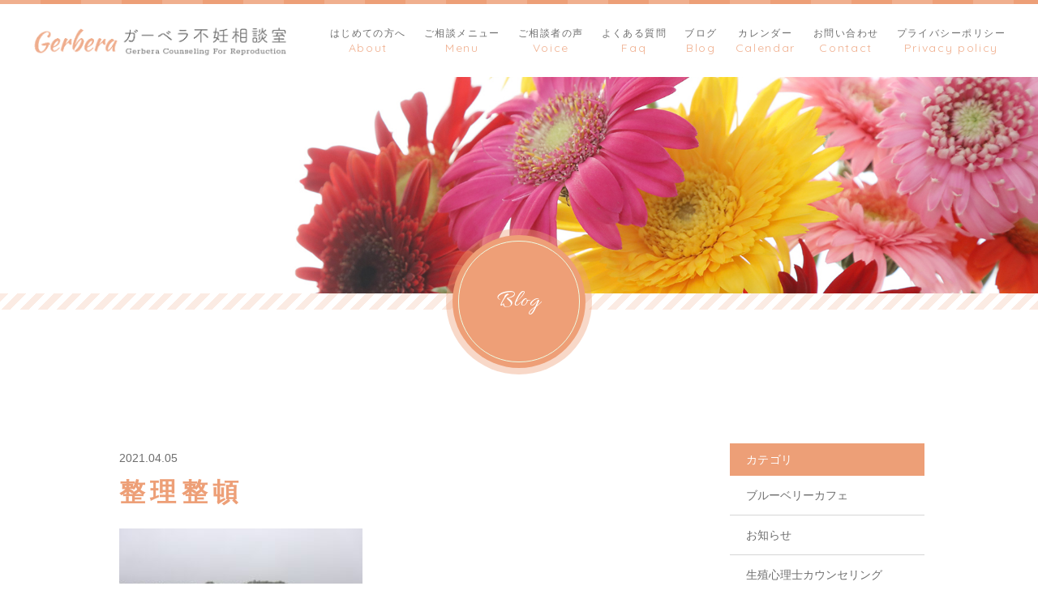

--- FILE ---
content_type: text/html; charset=UTF-8
request_url: https://cr-gerbera.com/2021/04/05/%E6%95%B4%E7%90%86%E3%81%99%E3%82%8B%E3%81%A8%E6%95%B4%E9%A0%93%E3%81%99%E3%82%8B%E3%81%AF%E9%81%95%E3%81%86/%E6%95%B4%E7%90%86%E6%95%B4%E9%A0%93/
body_size: 11066
content:
<!DOCTYPE html>
<html dir="ltr" lang="ja">

<head>
	<meta charset="UTF-8">
	<meta http-equiv="X-UA-Compatible" content="ie=edge">

			<meta name="viewport" content="width=device-width, initial-scale=1 ,user-scalable=0, viewport-fit=cover">
	
	<title>整理整頓 | ガーベラ不妊相談室 | ガーベラ不妊相談室</title>

			<meta name="format-detection" content="telephone=no">
	
	<link rel="shortcut icon" href="https://cr-gerbera.com/wp-content/themes/sg079/img/favicon.png">
	<link rel="stylesheet" href="https://cr-gerbera.com/wp-content/themes/sg079/css/reset_min.css">
	<link rel="stylesheet" href="https://use.fontawesome.com/releases/v5.8.2/css/all.css" integrity="sha384-oS3vJWv+0UjzBfQzYUhtDYW+Pj2yciDJxpsK1OYPAYjqT085Qq/1cq5FLXAZQ7Ay" crossorigin="anonymous">
	<link href="https://fonts.googleapis.com/css?family=Allura%7CQuicksand" rel="stylesheet">
	<link rel="stylesheet" type="text/css" href="https://cr-gerbera.com/wp-content/themes/sg079/css/slick.css">
	<link rel="stylesheet" href="https://cr-gerbera.com/wp-content/themes/sg079/css/modaal.min.css">
	<link rel="stylesheet" href="https://cr-gerbera.com/wp-content/themes/sg079/css/layout.css">
	<link rel="stylesheet" href="https://cr-gerbera.com/wp-content/themes/sg079/css/fakeLoader.css">
	<link rel="stylesheet" href="https://cr-gerbera.com/wp-content/themes/sg079/css/gutenberg.css">
				<link rel="stylesheet" href="https://cr-gerbera.com/wp-content/themes/sg079/css/animate.css">
		
	
		<!-- All in One SEO 4.9.3 - aioseo.com -->
	<meta name="robots" content="max-image-preview:large" />
	<meta name="author" content="gerbera"/>
	<meta name="google-site-verification" content="o2f2rhw0Wrx6Gfrhjz92c9MCK63ogBeF014xm7RlW7c" />
	<link rel="canonical" href="https://cr-gerbera.com/2021/04/05/%e6%95%b4%e7%90%86%e3%81%99%e3%82%8b%e3%81%a8%e6%95%b4%e9%a0%93%e3%81%99%e3%82%8b%e3%81%af%e9%81%95%e3%81%86/%e6%95%b4%e7%90%86%e6%95%b4%e9%a0%93/" />
	<meta name="generator" content="All in One SEO (AIOSEO) 4.9.3" />

		<!-- Google tag (gtag.js) -->
<script async src="https://www.googletagmanager.com/gtag/js?id=G-DP7JFKPCCV"></script>
<script>
  window.dataLayer = window.dataLayer || [];
  function gtag(){dataLayer.push(arguments);}
  gtag('js', new Date());

  gtag('config', 'G-DP7JFKPCCV');
</script>
		<meta property="og:locale" content="ja_JP" />
		<meta property="og:site_name" content="ガーベラ不妊相談室 | Gerbera Infertility Counseling Room" />
		<meta property="og:type" content="article" />
		<meta property="og:title" content="整理整頓 | ガーベラ不妊相談室" />
		<meta property="og:url" content="https://cr-gerbera.com/2021/04/05/%e6%95%b4%e7%90%86%e3%81%99%e3%82%8b%e3%81%a8%e6%95%b4%e9%a0%93%e3%81%99%e3%82%8b%e3%81%af%e9%81%95%e3%81%86/%e6%95%b4%e7%90%86%e6%95%b4%e9%a0%93/" />
		<meta property="og:image" content="https://cr-gerbera.com/wp-content/uploads/2020/09/sp_mv_02-2.jpg" />
		<meta property="og:image:secure_url" content="https://cr-gerbera.com/wp-content/uploads/2020/09/sp_mv_02-2.jpg" />
		<meta property="og:image:width" content="640" />
		<meta property="og:image:height" content="400" />
		<meta property="article:published_time" content="2021-04-05T05:32:52+00:00" />
		<meta property="article:modified_time" content="2021-04-05T05:32:52+00:00" />
		<meta name="twitter:card" content="summary_large_image" />
		<meta name="twitter:site" content="@gerberacr" />
		<meta name="twitter:title" content="整理整頓 | ガーベラ不妊相談室" />
		<meta name="twitter:creator" content="@gerberacr" />
		<meta name="twitter:image" content="https://cr-gerbera.com/wp-content/uploads/2020/09/sp_mv_02-2.jpg" />
		<script type="application/ld+json" class="aioseo-schema">
			{"@context":"https:\/\/schema.org","@graph":[{"@type":"BreadcrumbList","@id":"https:\/\/cr-gerbera.com\/2021\/04\/05\/%e6%95%b4%e7%90%86%e3%81%99%e3%82%8b%e3%81%a8%e6%95%b4%e9%a0%93%e3%81%99%e3%82%8b%e3%81%af%e9%81%95%e3%81%86\/%e6%95%b4%e7%90%86%e6%95%b4%e9%a0%93\/#breadcrumblist","itemListElement":[{"@type":"ListItem","@id":"https:\/\/cr-gerbera.com#listItem","position":1,"name":"\u30db\u30fc\u30e0","item":"https:\/\/cr-gerbera.com","nextItem":{"@type":"ListItem","@id":"https:\/\/cr-gerbera.com\/2021\/04\/05\/%e6%95%b4%e7%90%86%e3%81%99%e3%82%8b%e3%81%a8%e6%95%b4%e9%a0%93%e3%81%99%e3%82%8b%e3%81%af%e9%81%95%e3%81%86\/%e6%95%b4%e7%90%86%e6%95%b4%e9%a0%93\/#listItem","name":"\u6574\u7406\u6574\u9813"}},{"@type":"ListItem","@id":"https:\/\/cr-gerbera.com\/2021\/04\/05\/%e6%95%b4%e7%90%86%e3%81%99%e3%82%8b%e3%81%a8%e6%95%b4%e9%a0%93%e3%81%99%e3%82%8b%e3%81%af%e9%81%95%e3%81%86\/%e6%95%b4%e7%90%86%e6%95%b4%e9%a0%93\/#listItem","position":2,"name":"\u6574\u7406\u6574\u9813","previousItem":{"@type":"ListItem","@id":"https:\/\/cr-gerbera.com#listItem","name":"\u30db\u30fc\u30e0"}}]},{"@type":"ItemPage","@id":"https:\/\/cr-gerbera.com\/2021\/04\/05\/%e6%95%b4%e7%90%86%e3%81%99%e3%82%8b%e3%81%a8%e6%95%b4%e9%a0%93%e3%81%99%e3%82%8b%e3%81%af%e9%81%95%e3%81%86\/%e6%95%b4%e7%90%86%e6%95%b4%e9%a0%93\/#itempage","url":"https:\/\/cr-gerbera.com\/2021\/04\/05\/%e6%95%b4%e7%90%86%e3%81%99%e3%82%8b%e3%81%a8%e6%95%b4%e9%a0%93%e3%81%99%e3%82%8b%e3%81%af%e9%81%95%e3%81%86\/%e6%95%b4%e7%90%86%e6%95%b4%e9%a0%93\/","name":"\u6574\u7406\u6574\u9813 | \u30ac\u30fc\u30d9\u30e9\u4e0d\u598a\u76f8\u8ac7\u5ba4","inLanguage":"ja","isPartOf":{"@id":"https:\/\/cr-gerbera.com\/#website"},"breadcrumb":{"@id":"https:\/\/cr-gerbera.com\/2021\/04\/05\/%e6%95%b4%e7%90%86%e3%81%99%e3%82%8b%e3%81%a8%e6%95%b4%e9%a0%93%e3%81%99%e3%82%8b%e3%81%af%e9%81%95%e3%81%86\/%e6%95%b4%e7%90%86%e6%95%b4%e9%a0%93\/#breadcrumblist"},"author":{"@id":"https:\/\/cr-gerbera.com\/author\/gerbera\/#author"},"creator":{"@id":"https:\/\/cr-gerbera.com\/author\/gerbera\/#author"},"datePublished":"2021-04-05T14:32:52+09:00","dateModified":"2021-04-05T14:32:52+09:00"},{"@type":"Organization","@id":"https:\/\/cr-gerbera.com\/#organization","name":"Gerbera Infertility Counseling Room","description":"Gerbera Infertility Counseling Room","url":"https:\/\/cr-gerbera.com\/","logo":{"@type":"ImageObject","url":"https:\/\/cr-gerbera.com\/wp-content\/uploads\/2022\/09\/\u30ac\u30fc\u30d9\u30e9\u30ed\u30b4SG.png","@id":"https:\/\/cr-gerbera.com\/2021\/04\/05\/%e6%95%b4%e7%90%86%e3%81%99%e3%82%8b%e3%81%a8%e6%95%b4%e9%a0%93%e3%81%99%e3%82%8b%e3%81%af%e9%81%95%e3%81%86\/%e6%95%b4%e7%90%86%e6%95%b4%e9%a0%93\/#organizationLogo","width":200,"height":200},"image":{"@id":"https:\/\/cr-gerbera.com\/2021\/04\/05\/%e6%95%b4%e7%90%86%e3%81%99%e3%82%8b%e3%81%a8%e6%95%b4%e9%a0%93%e3%81%99%e3%82%8b%e3%81%af%e9%81%95%e3%81%86\/%e6%95%b4%e7%90%86%e6%95%b4%e9%a0%93\/#organizationLogo"},"sameAs":["https:\/\/twitter.com\/gerberacr","https:\/\/www.instagram.com\/gerberacr\/"]},{"@type":"Person","@id":"https:\/\/cr-gerbera.com\/author\/gerbera\/#author","url":"https:\/\/cr-gerbera.com\/author\/gerbera\/","name":"gerbera","image":{"@type":"ImageObject","@id":"https:\/\/cr-gerbera.com\/2021\/04\/05\/%e6%95%b4%e7%90%86%e3%81%99%e3%82%8b%e3%81%a8%e6%95%b4%e9%a0%93%e3%81%99%e3%82%8b%e3%81%af%e9%81%95%e3%81%86\/%e6%95%b4%e7%90%86%e6%95%b4%e9%a0%93\/#authorImage","url":"https:\/\/secure.gravatar.com\/avatar\/d27697aceb919cf705af43d8103ce61b908166de1625b01476a4d6b4ed42fe50?s=96&d=mm&r=g","width":96,"height":96,"caption":"gerbera"}},{"@type":"WebSite","@id":"https:\/\/cr-gerbera.com\/#website","url":"https:\/\/cr-gerbera.com\/","name":"\u30ac\u30fc\u30d9\u30e9\u4e0d\u598a\u76f8\u8ac7\u5ba4","alternateName":"Gerbera Infertility Counseling Room","description":"Gerbera Infertility Counseling Room","inLanguage":"ja","publisher":{"@id":"https:\/\/cr-gerbera.com\/#organization"}}]}
		</script>
		<!-- All in One SEO -->

<link rel='dns-prefetch' href='//static.addtoany.com' />
<link rel="alternate" title="oEmbed (JSON)" type="application/json+oembed" href="https://cr-gerbera.com/wp-json/oembed/1.0/embed?url=https%3A%2F%2Fcr-gerbera.com%2F2021%2F04%2F05%2F%25e6%2595%25b4%25e7%2590%2586%25e3%2581%2599%25e3%2582%258b%25e3%2581%25a8%25e6%2595%25b4%25e9%25a0%2593%25e3%2581%2599%25e3%2582%258b%25e3%2581%25af%25e9%2581%2595%25e3%2581%2586%2F%25e6%2595%25b4%25e7%2590%2586%25e6%2595%25b4%25e9%25a0%2593%2F" />
<link rel="alternate" title="oEmbed (XML)" type="text/xml+oembed" href="https://cr-gerbera.com/wp-json/oembed/1.0/embed?url=https%3A%2F%2Fcr-gerbera.com%2F2021%2F04%2F05%2F%25e6%2595%25b4%25e7%2590%2586%25e3%2581%2599%25e3%2582%258b%25e3%2581%25a8%25e6%2595%25b4%25e9%25a0%2593%25e3%2581%2599%25e3%2582%258b%25e3%2581%25af%25e9%2581%2595%25e3%2581%2586%2F%25e6%2595%25b4%25e7%2590%2586%25e6%2595%25b4%25e9%25a0%2593%2F&#038;format=xml" />
		<!-- This site uses the Google Analytics by MonsterInsights plugin v9.11.1 - Using Analytics tracking - https://www.monsterinsights.com/ -->
		<!-- Note: MonsterInsights is not currently configured on this site. The site owner needs to authenticate with Google Analytics in the MonsterInsights settings panel. -->
					<!-- No tracking code set -->
				<!-- / Google Analytics by MonsterInsights -->
		<style id='wp-img-auto-sizes-contain-inline-css' type='text/css'>
img:is([sizes=auto i],[sizes^="auto," i]){contain-intrinsic-size:3000px 1500px}
/*# sourceURL=wp-img-auto-sizes-contain-inline-css */
</style>
<style id='wp-block-library-inline-css' type='text/css'>
:root{--wp-block-synced-color:#7a00df;--wp-block-synced-color--rgb:122,0,223;--wp-bound-block-color:var(--wp-block-synced-color);--wp-editor-canvas-background:#ddd;--wp-admin-theme-color:#007cba;--wp-admin-theme-color--rgb:0,124,186;--wp-admin-theme-color-darker-10:#006ba1;--wp-admin-theme-color-darker-10--rgb:0,107,160.5;--wp-admin-theme-color-darker-20:#005a87;--wp-admin-theme-color-darker-20--rgb:0,90,135;--wp-admin-border-width-focus:2px}@media (min-resolution:192dpi){:root{--wp-admin-border-width-focus:1.5px}}.wp-element-button{cursor:pointer}:root .has-very-light-gray-background-color{background-color:#eee}:root .has-very-dark-gray-background-color{background-color:#313131}:root .has-very-light-gray-color{color:#eee}:root .has-very-dark-gray-color{color:#313131}:root .has-vivid-green-cyan-to-vivid-cyan-blue-gradient-background{background:linear-gradient(135deg,#00d084,#0693e3)}:root .has-purple-crush-gradient-background{background:linear-gradient(135deg,#34e2e4,#4721fb 50%,#ab1dfe)}:root .has-hazy-dawn-gradient-background{background:linear-gradient(135deg,#faaca8,#dad0ec)}:root .has-subdued-olive-gradient-background{background:linear-gradient(135deg,#fafae1,#67a671)}:root .has-atomic-cream-gradient-background{background:linear-gradient(135deg,#fdd79a,#004a59)}:root .has-nightshade-gradient-background{background:linear-gradient(135deg,#330968,#31cdcf)}:root .has-midnight-gradient-background{background:linear-gradient(135deg,#020381,#2874fc)}:root{--wp--preset--font-size--normal:16px;--wp--preset--font-size--huge:42px}.has-regular-font-size{font-size:1em}.has-larger-font-size{font-size:2.625em}.has-normal-font-size{font-size:var(--wp--preset--font-size--normal)}.has-huge-font-size{font-size:var(--wp--preset--font-size--huge)}.has-text-align-center{text-align:center}.has-text-align-left{text-align:left}.has-text-align-right{text-align:right}.has-fit-text{white-space:nowrap!important}#end-resizable-editor-section{display:none}.aligncenter{clear:both}.items-justified-left{justify-content:flex-start}.items-justified-center{justify-content:center}.items-justified-right{justify-content:flex-end}.items-justified-space-between{justify-content:space-between}.screen-reader-text{border:0;clip-path:inset(50%);height:1px;margin:-1px;overflow:hidden;padding:0;position:absolute;width:1px;word-wrap:normal!important}.screen-reader-text:focus{background-color:#ddd;clip-path:none;color:#444;display:block;font-size:1em;height:auto;left:5px;line-height:normal;padding:15px 23px 14px;text-decoration:none;top:5px;width:auto;z-index:100000}html :where(.has-border-color){border-style:solid}html :where([style*=border-top-color]){border-top-style:solid}html :where([style*=border-right-color]){border-right-style:solid}html :where([style*=border-bottom-color]){border-bottom-style:solid}html :where([style*=border-left-color]){border-left-style:solid}html :where([style*=border-width]){border-style:solid}html :where([style*=border-top-width]){border-top-style:solid}html :where([style*=border-right-width]){border-right-style:solid}html :where([style*=border-bottom-width]){border-bottom-style:solid}html :where([style*=border-left-width]){border-left-style:solid}html :where(img[class*=wp-image-]){height:auto;max-width:100%}:where(figure){margin:0 0 1em}html :where(.is-position-sticky){--wp-admin--admin-bar--position-offset:var(--wp-admin--admin-bar--height,0px)}@media screen and (max-width:600px){html :where(.is-position-sticky){--wp-admin--admin-bar--position-offset:0px}}

/*# sourceURL=wp-block-library-inline-css */
</style><style id='global-styles-inline-css' type='text/css'>
:root{--wp--preset--aspect-ratio--square: 1;--wp--preset--aspect-ratio--4-3: 4/3;--wp--preset--aspect-ratio--3-4: 3/4;--wp--preset--aspect-ratio--3-2: 3/2;--wp--preset--aspect-ratio--2-3: 2/3;--wp--preset--aspect-ratio--16-9: 16/9;--wp--preset--aspect-ratio--9-16: 9/16;--wp--preset--color--black: #000000;--wp--preset--color--cyan-bluish-gray: #abb8c3;--wp--preset--color--white: #ffffff;--wp--preset--color--pale-pink: #f78da7;--wp--preset--color--vivid-red: #cf2e2e;--wp--preset--color--luminous-vivid-orange: #ff6900;--wp--preset--color--luminous-vivid-amber: #fcb900;--wp--preset--color--light-green-cyan: #7bdcb5;--wp--preset--color--vivid-green-cyan: #00d084;--wp--preset--color--pale-cyan-blue: #8ed1fc;--wp--preset--color--vivid-cyan-blue: #0693e3;--wp--preset--color--vivid-purple: #9b51e0;--wp--preset--gradient--vivid-cyan-blue-to-vivid-purple: linear-gradient(135deg,rgb(6,147,227) 0%,rgb(155,81,224) 100%);--wp--preset--gradient--light-green-cyan-to-vivid-green-cyan: linear-gradient(135deg,rgb(122,220,180) 0%,rgb(0,208,130) 100%);--wp--preset--gradient--luminous-vivid-amber-to-luminous-vivid-orange: linear-gradient(135deg,rgb(252,185,0) 0%,rgb(255,105,0) 100%);--wp--preset--gradient--luminous-vivid-orange-to-vivid-red: linear-gradient(135deg,rgb(255,105,0) 0%,rgb(207,46,46) 100%);--wp--preset--gradient--very-light-gray-to-cyan-bluish-gray: linear-gradient(135deg,rgb(238,238,238) 0%,rgb(169,184,195) 100%);--wp--preset--gradient--cool-to-warm-spectrum: linear-gradient(135deg,rgb(74,234,220) 0%,rgb(151,120,209) 20%,rgb(207,42,186) 40%,rgb(238,44,130) 60%,rgb(251,105,98) 80%,rgb(254,248,76) 100%);--wp--preset--gradient--blush-light-purple: linear-gradient(135deg,rgb(255,206,236) 0%,rgb(152,150,240) 100%);--wp--preset--gradient--blush-bordeaux: linear-gradient(135deg,rgb(254,205,165) 0%,rgb(254,45,45) 50%,rgb(107,0,62) 100%);--wp--preset--gradient--luminous-dusk: linear-gradient(135deg,rgb(255,203,112) 0%,rgb(199,81,192) 50%,rgb(65,88,208) 100%);--wp--preset--gradient--pale-ocean: linear-gradient(135deg,rgb(255,245,203) 0%,rgb(182,227,212) 50%,rgb(51,167,181) 100%);--wp--preset--gradient--electric-grass: linear-gradient(135deg,rgb(202,248,128) 0%,rgb(113,206,126) 100%);--wp--preset--gradient--midnight: linear-gradient(135deg,rgb(2,3,129) 0%,rgb(40,116,252) 100%);--wp--preset--font-size--small: 13px;--wp--preset--font-size--medium: 20px;--wp--preset--font-size--large: 36px;--wp--preset--font-size--x-large: 42px;--wp--preset--spacing--20: 0.44rem;--wp--preset--spacing--30: 0.67rem;--wp--preset--spacing--40: 1rem;--wp--preset--spacing--50: 1.5rem;--wp--preset--spacing--60: 2.25rem;--wp--preset--spacing--70: 3.38rem;--wp--preset--spacing--80: 5.06rem;--wp--preset--shadow--natural: 6px 6px 9px rgba(0, 0, 0, 0.2);--wp--preset--shadow--deep: 12px 12px 50px rgba(0, 0, 0, 0.4);--wp--preset--shadow--sharp: 6px 6px 0px rgba(0, 0, 0, 0.2);--wp--preset--shadow--outlined: 6px 6px 0px -3px rgb(255, 255, 255), 6px 6px rgb(0, 0, 0);--wp--preset--shadow--crisp: 6px 6px 0px rgb(0, 0, 0);}:where(.is-layout-flex){gap: 0.5em;}:where(.is-layout-grid){gap: 0.5em;}body .is-layout-flex{display: flex;}.is-layout-flex{flex-wrap: wrap;align-items: center;}.is-layout-flex > :is(*, div){margin: 0;}body .is-layout-grid{display: grid;}.is-layout-grid > :is(*, div){margin: 0;}:where(.wp-block-columns.is-layout-flex){gap: 2em;}:where(.wp-block-columns.is-layout-grid){gap: 2em;}:where(.wp-block-post-template.is-layout-flex){gap: 1.25em;}:where(.wp-block-post-template.is-layout-grid){gap: 1.25em;}.has-black-color{color: var(--wp--preset--color--black) !important;}.has-cyan-bluish-gray-color{color: var(--wp--preset--color--cyan-bluish-gray) !important;}.has-white-color{color: var(--wp--preset--color--white) !important;}.has-pale-pink-color{color: var(--wp--preset--color--pale-pink) !important;}.has-vivid-red-color{color: var(--wp--preset--color--vivid-red) !important;}.has-luminous-vivid-orange-color{color: var(--wp--preset--color--luminous-vivid-orange) !important;}.has-luminous-vivid-amber-color{color: var(--wp--preset--color--luminous-vivid-amber) !important;}.has-light-green-cyan-color{color: var(--wp--preset--color--light-green-cyan) !important;}.has-vivid-green-cyan-color{color: var(--wp--preset--color--vivid-green-cyan) !important;}.has-pale-cyan-blue-color{color: var(--wp--preset--color--pale-cyan-blue) !important;}.has-vivid-cyan-blue-color{color: var(--wp--preset--color--vivid-cyan-blue) !important;}.has-vivid-purple-color{color: var(--wp--preset--color--vivid-purple) !important;}.has-black-background-color{background-color: var(--wp--preset--color--black) !important;}.has-cyan-bluish-gray-background-color{background-color: var(--wp--preset--color--cyan-bluish-gray) !important;}.has-white-background-color{background-color: var(--wp--preset--color--white) !important;}.has-pale-pink-background-color{background-color: var(--wp--preset--color--pale-pink) !important;}.has-vivid-red-background-color{background-color: var(--wp--preset--color--vivid-red) !important;}.has-luminous-vivid-orange-background-color{background-color: var(--wp--preset--color--luminous-vivid-orange) !important;}.has-luminous-vivid-amber-background-color{background-color: var(--wp--preset--color--luminous-vivid-amber) !important;}.has-light-green-cyan-background-color{background-color: var(--wp--preset--color--light-green-cyan) !important;}.has-vivid-green-cyan-background-color{background-color: var(--wp--preset--color--vivid-green-cyan) !important;}.has-pale-cyan-blue-background-color{background-color: var(--wp--preset--color--pale-cyan-blue) !important;}.has-vivid-cyan-blue-background-color{background-color: var(--wp--preset--color--vivid-cyan-blue) !important;}.has-vivid-purple-background-color{background-color: var(--wp--preset--color--vivid-purple) !important;}.has-black-border-color{border-color: var(--wp--preset--color--black) !important;}.has-cyan-bluish-gray-border-color{border-color: var(--wp--preset--color--cyan-bluish-gray) !important;}.has-white-border-color{border-color: var(--wp--preset--color--white) !important;}.has-pale-pink-border-color{border-color: var(--wp--preset--color--pale-pink) !important;}.has-vivid-red-border-color{border-color: var(--wp--preset--color--vivid-red) !important;}.has-luminous-vivid-orange-border-color{border-color: var(--wp--preset--color--luminous-vivid-orange) !important;}.has-luminous-vivid-amber-border-color{border-color: var(--wp--preset--color--luminous-vivid-amber) !important;}.has-light-green-cyan-border-color{border-color: var(--wp--preset--color--light-green-cyan) !important;}.has-vivid-green-cyan-border-color{border-color: var(--wp--preset--color--vivid-green-cyan) !important;}.has-pale-cyan-blue-border-color{border-color: var(--wp--preset--color--pale-cyan-blue) !important;}.has-vivid-cyan-blue-border-color{border-color: var(--wp--preset--color--vivid-cyan-blue) !important;}.has-vivid-purple-border-color{border-color: var(--wp--preset--color--vivid-purple) !important;}.has-vivid-cyan-blue-to-vivid-purple-gradient-background{background: var(--wp--preset--gradient--vivid-cyan-blue-to-vivid-purple) !important;}.has-light-green-cyan-to-vivid-green-cyan-gradient-background{background: var(--wp--preset--gradient--light-green-cyan-to-vivid-green-cyan) !important;}.has-luminous-vivid-amber-to-luminous-vivid-orange-gradient-background{background: var(--wp--preset--gradient--luminous-vivid-amber-to-luminous-vivid-orange) !important;}.has-luminous-vivid-orange-to-vivid-red-gradient-background{background: var(--wp--preset--gradient--luminous-vivid-orange-to-vivid-red) !important;}.has-very-light-gray-to-cyan-bluish-gray-gradient-background{background: var(--wp--preset--gradient--very-light-gray-to-cyan-bluish-gray) !important;}.has-cool-to-warm-spectrum-gradient-background{background: var(--wp--preset--gradient--cool-to-warm-spectrum) !important;}.has-blush-light-purple-gradient-background{background: var(--wp--preset--gradient--blush-light-purple) !important;}.has-blush-bordeaux-gradient-background{background: var(--wp--preset--gradient--blush-bordeaux) !important;}.has-luminous-dusk-gradient-background{background: var(--wp--preset--gradient--luminous-dusk) !important;}.has-pale-ocean-gradient-background{background: var(--wp--preset--gradient--pale-ocean) !important;}.has-electric-grass-gradient-background{background: var(--wp--preset--gradient--electric-grass) !important;}.has-midnight-gradient-background{background: var(--wp--preset--gradient--midnight) !important;}.has-small-font-size{font-size: var(--wp--preset--font-size--small) !important;}.has-medium-font-size{font-size: var(--wp--preset--font-size--medium) !important;}.has-large-font-size{font-size: var(--wp--preset--font-size--large) !important;}.has-x-large-font-size{font-size: var(--wp--preset--font-size--x-large) !important;}
/*# sourceURL=global-styles-inline-css */
</style>

<style id='classic-theme-styles-inline-css' type='text/css'>
/*! This file is auto-generated */
.wp-block-button__link{color:#fff;background-color:#32373c;border-radius:9999px;box-shadow:none;text-decoration:none;padding:calc(.667em + 2px) calc(1.333em + 2px);font-size:1.125em}.wp-block-file__button{background:#32373c;color:#fff;text-decoration:none}
/*# sourceURL=/wp-includes/css/classic-themes.min.css */
</style>
<link rel='stylesheet'  href='https://cr-gerbera.com/wp-content/plugins/add-to-any/addtoany.min.css?ver=1.16'  media='all'>
<script type="text/javascript" src="https://cr-gerbera.com/wp-includes/js/jquery/jquery.min.js?ver=3.7.1" id="jquery-core-js"></script>
<script type="text/javascript" src="https://cr-gerbera.com/wp-includes/js/jquery/jquery-migrate.min.js?ver=3.4.1" id="jquery-migrate-js"></script>
<script type="text/javascript" id="addtoany-core-js-before">
/* <![CDATA[ */
window.a2a_config=window.a2a_config||{};a2a_config.callbacks=[];a2a_config.overlays=[];a2a_config.templates={};a2a_localize = {
	Share: "共有",
	Save: "ブックマーク",
	Subscribe: "購読",
	Email: "メール",
	Bookmark: "ブックマーク",
	ShowAll: "すべて表示する",
	ShowLess: "小さく表示する",
	FindServices: "サービスを探す",
	FindAnyServiceToAddTo: "追加するサービスを今すぐ探す",
	PoweredBy: "Powered by",
	ShareViaEmail: "メールでシェアする",
	SubscribeViaEmail: "メールで購読する",
	BookmarkInYourBrowser: "ブラウザにブックマーク",
	BookmarkInstructions: "このページをブックマークするには、 Ctrl+D または \u2318+D を押下。",
	AddToYourFavorites: "お気に入りに追加",
	SendFromWebOrProgram: "任意のメールアドレスまたはメールプログラムから送信",
	EmailProgram: "メールプログラム",
	More: "詳細&#8230;",
	ThanksForSharing: "共有ありがとうございます !",
	ThanksForFollowing: "フォローありがとうございます !"
};


//# sourceURL=addtoany-core-js-before
/* ]]> */
</script>
<script type="text/javascript" defer src="https://static.addtoany.com/menu/page.js" id="addtoany-core-js"></script>
<script type="text/javascript" defer src="https://cr-gerbera.com/wp-content/plugins/add-to-any/addtoany.min.js?ver=1.1" id="addtoany-jquery-js"></script>
<link rel="https://api.w.org/" href="https://cr-gerbera.com/wp-json/" /><link rel="alternate" title="JSON" type="application/json" href="https://cr-gerbera.com/wp-json/wp/v2/media/2889" /><link rel="icon" href="https://cr-gerbera.com/wp-content/uploads/2020/10/cropped-download-2-e1602832329935-1-32x32.png" sizes="32x32" />
<link rel="icon" href="https://cr-gerbera.com/wp-content/uploads/2020/10/cropped-download-2-e1602832329935-1-192x192.png" sizes="192x192" />
<link rel="apple-touch-icon" href="https://cr-gerbera.com/wp-content/uploads/2020/10/cropped-download-2-e1602832329935-1-180x180.png" />
<meta name="msapplication-TileImage" content="https://cr-gerbera.com/wp-content/uploads/2020/10/cropped-download-2-e1602832329935-1-270x270.png" />
		<style type="text/css" id="wp-custom-css">
			#counselor a, a.ul {
	text-decoration: underline;
}
#counselor a:hover, a.ul:hover {
	color: rgba(160, 160, 160, 0.9);
}		</style>
			<script src="https://kit.fontawesome.com/718b997663.js" crossorigin="anonymous"></script>
</head>

<body id="pgTop" class="attachment wp-singular attachment-template-default single single-attachment postid-2889 attachmentid-2889 attachment-jpeg wp-theme-sg079">
	<div id="fakeloader" class="fakeloader"></div>
	<script src="https://cr-gerbera.com/wp-content/themes/sg079/js/fakeLoader.min.js"></script>
	<script>
		// ローディング処理
		jQuery('#fakeloader').fakeLoader({
			timeToHide: 600,
			spinner: 'spinner2',
			bgColor: 'rgba(237, 159, 119, 1)',
		});
	</script>
<header class="siteHeader" id="topNavi">
	<div class="siteHeaderInner">
				<p class="logo pagesLogo">
			<a href="https://cr-gerbera.com/"><img src="https://cr-gerbera.com/wp-content/themes/sg079/img/logo.png" alt="ガーベラ不妊相談室"></a>
		</p>
				<nav class="mainNav" id="hum">
			<div class="closeBT"><span class="hamburger-box"><span class="hamburger-inner"><img src="[data-uri]" width="1" height="1" alt="メニューを閉じる"></span></span></div>
			<ul class="navList">
				<li class="navHome"><a href="https://cr-gerbera.com/"><div class="nav" data-title="Home"><span class="jp">ホーム</span></div></a></li>
				<li><a href="https://cr-gerbera.com/about/"><div class="nav" data-title="About"><span class="jp">はじめての方へ</span></div></a></li>				<li><a href="https://cr-gerbera.com/menu/"><div class="nav" data-title="Menu"><span class="jp">ご相談メニュー</span></div></a></li>				<li><a href="https://cr-gerbera.com/voice/"><div class="nav" data-title="Voice"><span class="jp">ご相談者の声</span></div></a></li>				<li><a href="https://cr-gerbera.com/faq/"><div class="nav" data-title="Faq"><span class="jp">よくある質問</span></div></a></li>				<!-- blueberry 一旦保留 2025/10/27 -->
				<li><a href="https://cr-gerbera.com/blog/"><div class="nav" data-title="Blog"><span class="jp">ブログ</span></div></a></li>				<li><a href="https://cr-gerbera.com/prog/cal.php"><div class="nav" data-title="Calendar"><span class="jp">カレンダー</span></div></a></li>
				<li><a href="https://cr-gerbera.com/contact/"><div class="nav" data-title="Contact"><span class="jp">お問い合わせ</span></div></a></li>				<li><a href="https://cr-gerbera.com/2020/08/31/privacy-policy/"><div class="nav" data-title="Privacy policy"><span class="jp">プライバシーポリシー</span></div></a></li>
			</ul>
		</nav>
		<div class="hum"><a href="#hum" class="inline"><span class="hamburger-box"><span class="hamburger-inner"><img src="[data-uri]" width="1" height="1" alt="メニューを開く"></span></span></a></div>
	</div>
</header> <section class="kvVisual">
	<h1 class="pageTtl">
		<picture>
			<source srcset="https://cr-gerbera.com/wp-content/uploads/2020/09/mv_-blog_01.jpg" media="(min-width: 768px)">
			<img class="reImg" src="https://cr-gerbera.com/wp-content/uploads/2020/09/mv_-blog_01.jpg" alt="ブログ" >
		</picture>
	</h1>
	<p class="circleLabel">Blog</p>
</section><!--mainVisual-->

<main id="cnt" class="blogCnt">

	<div class="cntWrap">
		<div class="inner">
			<div class="blogWrap f_box f_start f_h_sb f_wrap">
				<div class="blogArticleList">
	
		
				
					<section class="blogItem">
						<div class="meta">
							<p class="date en"><time datetime="2021-04-05">2021.04.05</time></p>
													</div>
						<h1 class="ttlA alignL">整理整頓</h1>
												<div class="singleContent contentText isGutenberg ">
							<p class="attachment"><a href='https://cr-gerbera.com/wp-content/uploads/2021/04/整理整頓.jpg'><img loading="lazy" decoding="async" width="300" height="200" src="https://cr-gerbera.com/wp-content/uploads/2021/04/整理整頓-300x200.jpg" class="attachment-medium size-medium" alt="" srcset="https://cr-gerbera.com/wp-content/uploads/2021/04/整理整頓-300x200.jpg 300w, https://cr-gerbera.com/wp-content/uploads/2021/04/整理整頓-1024x683.jpg 1024w, https://cr-gerbera.com/wp-content/uploads/2021/04/整理整頓-768x512.jpg 768w, https://cr-gerbera.com/wp-content/uploads/2021/04/整理整頓-1536x1024.jpg 1536w, https://cr-gerbera.com/wp-content/uploads/2021/04/整理整頓.jpg 1920w" sizes="auto, (max-width: 300px) 100vw, 300px" /></a></p>
						</div>
						
						<style>
.tableTtl {
	font-size:18px;
	font-weight:bold;
	margin-bottom:1em;
	margin-top:3em;
}

.tableContents {
	padding:15px;
	background:#eee;
	margin-bottom:30px;
}

.tableContents li {
	margin-bottom:15px;
}

.tableContents li:last-child {
	margin-bottom:0;
}

.tableContents li a {
	text-decoration:underline;
	font-size:14px;
}

.tableContents li a:hover {
	text-decoration:none;
}

.seoTtl01 {
	font-size:20px;
	border-bottom:1px solid #ccc;
	margin-bottom:1em;
	margin-top:3em;
	font-weight:bold;
	text-align:left;
	line-height:1.4  !important;
}

.seoTtl02 {
	padding:10px;
	background:#dedede;
	margin-bottom:1em;
	font-weight:bold;
	margin-top:1.5em;
	text-align:left;
}

.seoTtl01 + .seoTtl02 {
	margin-top:0.5em !important;
}

.seoImg {
	margin-bottom:1em;
	max-width:100%;
	height:auto;
}

.seoLinks {
	margin-top:0.5em;
	margin-bottom:2em;
}

.seoLinks a {
	text-decoration:underline;
}

.seoLinks a:hover {
	text-decoration:none;
	font-weight:bold;
}

.seoText {
	word-break: normal;
	word-wrap: break-word;
	line-height:2;
	font-size:14px;
	margin-bottom:1.5em;
	text-align:left;
}

.seoBlockH3 {
	padding-left:2.5em;
}

#seoAnchor {
	padding-top:100px;
	margin-top:-100px;
}

@media screen and (max-width: 770px) {
	.tableTtl {
	font-size:16px;
	}
	
	.tableContents li a {
	font-size:13px;
	font-weight:bold;
	}

	.seoTtl01 {
	font-size:16px;
	}
	
	.seoText {
	word-break: normal;
	word-wrap: break-word;
	line-height:2;
	font-size:14px;
}

	.seoBlockH3 {
	padding-left:0.5em;
	}
	
	.tableContents .seoBlockH3 a {
		font-weight:normal;
	}
}
</style>





						<div class="snsWrap">
							<div class="snsWrapTtl"><span class="en">SHARE</span><br>シェアする</div>
							<div class="addtoany_shortcode"><div class="a2a_kit a2a_kit_size_32 addtoany_list" data-a2a-url="https://cr-gerbera.com/2021/04/05/%e6%95%b4%e7%90%86%e3%81%99%e3%82%8b%e3%81%a8%e6%95%b4%e9%a0%93%e3%81%99%e3%82%8b%e3%81%af%e9%81%95%e3%81%86/%e6%95%b4%e7%90%86%e6%95%b4%e9%a0%93/" data-a2a-title="整理整頓"><a class="a2a_button_facebook" href="https://www.addtoany.com/add_to/facebook?linkurl=https%3A%2F%2Fcr-gerbera.com%2F2021%2F04%2F05%2F%25e6%2595%25b4%25e7%2590%2586%25e3%2581%2599%25e3%2582%258b%25e3%2581%25a8%25e6%2595%25b4%25e9%25a0%2593%25e3%2581%2599%25e3%2582%258b%25e3%2581%25af%25e9%2581%2595%25e3%2581%2586%2F%25e6%2595%25b4%25e7%2590%2586%25e6%2595%25b4%25e9%25a0%2593%2F&amp;linkname=%E6%95%B4%E7%90%86%E6%95%B4%E9%A0%93" title="Facebook" rel="nofollow noopener" target="_blank"></a><a class="a2a_button_twitter" href="https://www.addtoany.com/add_to/twitter?linkurl=https%3A%2F%2Fcr-gerbera.com%2F2021%2F04%2F05%2F%25e6%2595%25b4%25e7%2590%2586%25e3%2581%2599%25e3%2582%258b%25e3%2581%25a8%25e6%2595%25b4%25e9%25a0%2593%25e3%2581%2599%25e3%2582%258b%25e3%2581%25af%25e9%2581%2595%25e3%2581%2586%2F%25e6%2595%25b4%25e7%2590%2586%25e6%2595%25b4%25e9%25a0%2593%2F&amp;linkname=%E6%95%B4%E7%90%86%E6%95%B4%E9%A0%93" title="Twitter" rel="nofollow noopener" target="_blank"></a><a class="a2a_button_line" href="https://www.addtoany.com/add_to/line?linkurl=https%3A%2F%2Fcr-gerbera.com%2F2021%2F04%2F05%2F%25e6%2595%25b4%25e7%2590%2586%25e3%2581%2599%25e3%2582%258b%25e3%2581%25a8%25e6%2595%25b4%25e9%25a0%2593%25e3%2581%2599%25e3%2582%258b%25e3%2581%25af%25e9%2581%2595%25e3%2581%2586%2F%25e6%2595%25b4%25e7%2590%2586%25e6%2595%25b4%25e9%25a0%2593%2F&amp;linkname=%E6%95%B4%E7%90%86%E6%95%B4%E9%A0%93" title="Line" rel="nofollow noopener" target="_blank"></a><a class="a2a_dd addtoany_share_save addtoany_share" href="https://www.addtoany.com/share"></a></div></div>						</div>
						<p class="btnA"><a href="https://cr-gerbera.com/blog/">ブログ一覧</a></p>
					</section>
				</div>
				<aside class="subWrap">
	<h3 class="subTtlC">カテゴリ</h3>
	<ul class="category">
			<li><a href="https://cr-gerbera.com/category/category-184/">ブルーベリーカフェ</a></li>
			<li><a href="https://cr-gerbera.com/category/infomation/">お知らせ</a></li>
			<li><a href="https://cr-gerbera.com/category/counseling/">生殖心理士カウンセリング</a></li>
			<li><a href="https://cr-gerbera.com/category/peer/">ピア・カウンセリング</a></li>
			<li><a href="https://cr-gerbera.com/category/olive/">オリーブの木・おしゃべり会</a></li>
			<li><a href="https://cr-gerbera.com/category/freeconsultation/">無料相談</a></li>
		</ul>
	<h3 class="subTtlC">最新記事</h3>	
	<ul class="latest">
				<li>
			<a href="https://cr-gerbera.com/2026/01/13/%e9%ab%98%e9%bd%a2%e5%87%ba%e7%94%a3%ef%bc%9a%e4%b8%8d%e5%a6%8a%e3%80%81%e7%94%9f%e6%ae%96%e3%81%a7%e6%82%a9%e3%82%80%e8%a6%81%e5%9b%a0%e3%81%ae%e4%b8%80%e3%81%a4%e3%80%82%e5%a0%82%e3%80%85%e5%b7%a1/">
				<p><time datetime="2026-01-13" class="en">2026.01.13</time></p>
				<p class="color">高齢出産：不妊、生殖で悩む要因の一つ。堂々巡りになりそうなら是非カウンセリングをご利用下さい。</p>
			</a>
		</li>
				<li>
			<a href="https://cr-gerbera.com/2025/11/12/%e3%83%96%e3%83%ab%e3%83%bc%e3%83%99%e3%83%aa%e3%83%bc%e3%82%ab%e3%83%95%e3%82%a7%e3%81%ab%e3%82%88%e3%81%86%e3%81%93%e3%81%9d%ef%bc%9a%e5%8d%b5%e5%ad%90%e6%8f%90%e4%be%9b%e3%80%81%e7%b2%be%e5%ad%90/">
				<p><time datetime="2025-11-12" class="en">2025.11.12</time></p>
				<p class="color">ブルーベリーカフェにようこそ：卵子提供、精子提供でお子さんを授かった家族のための集いのご案内</p>
			</a>
		</li>
				<li>
			<a href="https://cr-gerbera.com/2025/05/25/%e4%b8%8d%e5%a6%8a%e3%83%94%e3%82%a2%e3%83%bb%e3%82%ab%e3%82%a6%e3%83%b3%e3%82%bb%e3%83%a9%e3%83%bc%e9%a4%8a%e6%88%90%e8%ac%9b%e5%ba%a7%e3%81%ae%e3%81%94%e6%a1%88%e5%86%85%ef%bc%9a%e6%96%b0%e8%a6%8f/">
				<p><time datetime="2025-05-25" class="en">2025.05.25</time></p>
				<p class="color">不妊ピア・カウンセラー養成講座のご案内：新規募集しています</p>
			</a>
		</li>
				<li>
			<a href="https://cr-gerbera.com/2025/03/30/%e9%87%8c%e8%a6%aa%e3%80%81%e9%a4%8a%e5%ad%90%e7%b8%81%e7%b5%84%e3%82%92%e6%a4%9c%e8%a8%8e%e3%81%95%e3%82%8c%e3%82%8b%e6%96%b9%e3%81%b8%ef%bc%9a%e3%82%aa%e3%83%b3%e3%83%a9%e3%82%a4%e3%83%b3%e3%81%a7/">
				<p><time datetime="2025-03-30" class="en">2025.03.30</time></p>
				<p class="color">里親、養子縁組を検討される方へ：オンラインで無料講演会あります！</p>
			</a>
		</li>
			</ul>
</aside>
			</div>
		</div>
	</div>
</main><!--cnt-->

<div class="bread">
	<ul itemscope itemtype="http://schema.org/BreadcrumbList">
		<li itemprop="itemListElement" itemscope itemtype="http://schema.org/ListItem">
		<a href="https://cr-gerbera.com/" itemprop="item"><span itemprop="name">ホーム</span></a>
		<meta itemprop="position" content="1">
		</li>
		
		<li itemprop="itemListElement" itemscope itemtype="http://schema.org/ListItem">
		<a href="https://cr-gerbera.com/blog/" itemprop="item"><span itemprop="name">ブログ</span></a>
		<meta itemprop="position" content="2">
		</li>

		<li itemprop="itemListElement" itemscope itemtype="http://schema.org/ListItem">
		<a href="https://cr-gerbera.com/2021/04/05/%e6%95%b4%e7%90%86%e3%81%99%e3%82%8b%e3%81%a8%e6%95%b4%e9%a0%93%e3%81%99%e3%82%8b%e3%81%af%e9%81%95%e3%81%86/%e6%95%b4%e7%90%86%e6%95%b4%e9%a0%93//" itemprop="item" class="disabled"><span itemprop="name">整理整頓</span></a>
		<meta itemprop="position" content="3">
		</li>

	</ul>
</div><!--bread-->


<p id="topBtn"><a href="#pgTop">ページの先頭へ</a></p>
<footer id="footer">

			<div class="footBtnWrap"  style="background-image:url(https://cr-gerbera.com/wp-content/uploads/2020/12/002stockphoto_TP_V4.jpg)" >
			<div class="inner">
									<h2 class="ttlD">繊細な悩みだからこそ、<br class="sp">心に寄り添い秘密厳守でサポートいたします。</h2>
								<ul class="footBtn">
											<li class="tel">
							<h3>お電話でのお問い合わせ</h3>
							<div class="wrap">
								<a href="tel:047-702-8018">
									<div class="group">
										<p class="tel">047-702-8018</p>
																					<p class="time"><!--電話受付 : 10:00～15:00-->常駐していないため「お問い合わせフォーム」をご利用ください。</p>
																			</div>
								</a>
							</div>
						</li>
																<li class="contact">
							<h3>お問い合わせフォーム</h3>
							<div class="wrap">
								<p class="btnA">
									<a href="https://cr-gerbera.com/contact/" >お問い合わせフォーム</a>
								</p>
							</div>
						</li>
									</ul>
			</div>
		</div>
		<div class="footAside">
		<div class="inner">
			<p class="footLogo"><img src="https://cr-gerbera.com/wp-content/themes/sg079/img/logo_foot.png" alt="ガーベラ不妊相談室"></p>
			<div style="text-align: center;">
				<a href="https://x.com/gerberacr"><i class="fa-brands fa-x-twitter fa-xl" style="color: #ee9977;"></i></a>
				<a href="https://www.instagram.com/cr_gerbera/"><i class="fab fa-instagram fa-xl" style="color: #ee9977;"></i></a>
				<!--<a href="https://ameblo.jp/"><i class="fa-solid fa-blog fa-xl" style="color: #ee9977;"></i></a>-->
				<!--<a href="https://line.me/"><i class="fab fa-line fa-xl" style="color: #ee9977;"></i></a>-->
			</div>
			<!--center><a href="https://twitter.com/gerberacr?ref_src=twsrc%5Etfw" class="twitter-follow-button" data-show-count="false">Follow @gerberacr</a><script async src="https://platform.twitter.com/widgets.js" charset="utf-8"></script><center-->
							<address>〒273-0033<br />
千葉県船橋市本郷町421-2 大塚ビル401</address>
					</div>
	</div>
	<small class="copy en">&copy; ガーベラ不妊相談室</small>

</footer>
<script type="speculationrules">
{"prefetch":[{"source":"document","where":{"and":[{"href_matches":"/*"},{"not":{"href_matches":["/wp-*.php","/wp-admin/*","/wp-content/uploads/*","/wp-content/*","/wp-content/plugins/*","/wp-content/themes/sg079/*","/*\\?(.+)"]}},{"not":{"selector_matches":"a[rel~=\"nofollow\"]"}},{"not":{"selector_matches":".no-prefetch, .no-prefetch a"}}]},"eagerness":"conservative"}]}
</script>

<script>
	<!--
	var path = 'https://cr-gerbera.com/wp-content/themes/sg079';
	-->
</script>
	<script src="https://cr-gerbera.com/wp-content/themes/sg079/js/wow.min.js"></script>
	<script>
		wow = new WOW({
			boxClass: 'wow', // default
			animateClass: 'animated', // default
			offset: 0 // アニメーションをスタートさせる距離
		});
		wow.init();
	</script>

<script src="https://cr-gerbera.com/wp-content/themes/sg079/js/modaal.min.js"></script>
<script src="https://cr-gerbera.com/wp-content/themes/sg079/js/picturefill.min.js"></script>
<script src="https://cr-gerbera.com/wp-content/themes/sg079/js/smooth-scroll.js"></script>
<script src="https://cr-gerbera.com/wp-content/themes/sg079/js/slick.js"></script>
<script src="https://cr-gerbera.com/wp-content/themes/sg079/js/main.js?ver=20190709"></script>
</body>

</html>
